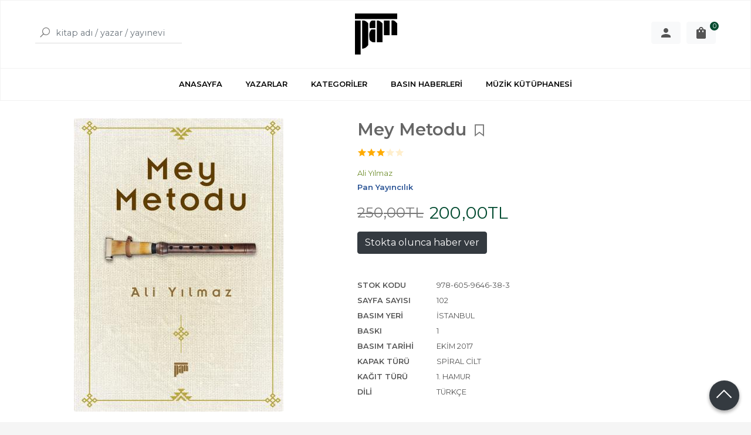

--- FILE ---
content_type: text/html; charset=utf-8;
request_url: https://www.pankitap.com/mey-metodu
body_size: 11506
content:
<!DOCTYPE html>
<html lang="tr-TR">
<head>
<meta http-equiv="Content-Type" content="text/html; charset=utf-8" />
<title>Mey Metodu Ali Yılmaz</title>
<meta name="description" content="Mey Metodu Halk müziği nefesli çalgıları arasında ses rengiyle özel bir yeri olan mey&#039;e ilk kez 1952 yılında Ankara Radyosu programlarında yer verilmiştir. Uzun" />
<meta name="keywords" content="Mey Metodu, Ali Yılmaz, Pan Yayıncılık,Metotlar, ,kitap" />
<meta name="robots" content="index, follow" />
 
  <meta property="og:title" content="Mey Metodu Ali Yılmaz" />
  <meta property="og:description" content="Mey Metodu Halk müziği nefesli çalgıları arasında ses rengiyle özel bir yeri olan mey&#039;e ilk kez 1952 yılında Ankara Radyosu programlarında yer verilmiştir. Uzun" />
  <meta property="og:type" content="product" />
  <meta property="og:url" content="https://www.pankitap.com/mey-metodu" />
  <meta property="og:site_name" content="https://www.pankitap.com/" />
    <meta name="twitter:card" content="product">
  <meta name="twitter:domain" content="https://www.pankitap.com/">
  <meta name="twitter:url" content="https://www.pankitap.com/mey-metodu">
  <meta name="twitter:title" content="Mey Metodu Ali Yılmaz">
  <meta name="twitter:description" content="Mey Metodu Halk müziği nefesli çalgıları arasında ses rengiyle özel bir yeri olan mey&#039;e ilk kez 1952 yılında Ankara Radyosu programlarında yer verilmiştir. Uzun">
  <meta name="twitter:image" content="https://www.pankitap.comhttps://cdn1.dokuzsoft.com/u/pankitap/img/b/m/e/mey-metodufd40e1ed4d272ea01d8180ccf874bc5d.jpg">

<meta name="viewport" content="width=device-width, initial-scale=1, maximum-scale=2"/>
<meta name="apple-mobile-web-app-capable" content="yes"/>

<meta property="og:image" content="https://www.pankitap.comhttps://cdn1.dokuzsoft.com/u/pankitap/img/b/m/e/mey-metodufd40e1ed4d272ea01d8180ccf874bc5d.jpg" />

<link rel="canonical" href="https://www.pankitap.com/mey-metodu" />
<meta property="og:url" content="https://www.pankitap.com/mey-metodu" />


<link rel="dns-prefetch" href="//cdn1.dokuzsoft.com" />
<link rel="dns-prefetch" href="//stats.g.doubleclick.net" />
<link rel="dns-prefetch" href="//www.google-analytics.com" />
<link rel="dns-prefetch" href="//www.googleadservices.com" />

<link rel="shortcut icon" href="/u/pankitap/favicon.ico?v=735" type="image/x-icon" />

 <link type="text/css" href="https://stackpath.bootstrapcdn.com/bootstrap/4.5.0/css/bootstrap.min.css" rel="stylesheet" />
<link type="text/css" href="https://maxst.icons8.com/vue-static/landings/line-awesome/line-awesome/1.3.0/css/line-awesome.min.css" rel="stylesheet" />
<link type="text/css" href="https://cdn.jsdelivr.net/npm/slick-carousel@1.8.1/slick/slick.css" rel="stylesheet" />
<link type="text/css" href="/js/fancybox/jquery.fancybox.css?v=735" rel="stylesheet" />
<link type="text/css" href="/templates/default-neo/css/main.css?v=735" rel="stylesheet" />
<link type="text/css" href="/templates/default-neo/css/color.default.css?v=735" rel="stylesheet" />
<link type="text/css" href="/templates/neo-gold/css/main.css?v=735" rel="stylesheet" />

<link type="text/css" href="/u/pankitap/pankitap.css?v=166" rel="stylesheet" />
<meta name="yandex-verification" content="432d75b9f4d6469d" />
<style>
.Footer-wrapper { grid-template-columns: 1fr 2fr 1fr; }
.Footer-menu>ul { grid-template-columns: repeat(2,1fr); }
.Footer-banner { margin-top: 0; align-items: flex-start; }
.Footer-banner img { max-height: 60px; }
.Footer-right-info { text-align: right; display: none; }
.Footer .Footer-right-info { display: block; }
.Footer-right-info img { max-width: 150px; }
@media screen and (max-width: 768px) {
.Footer-wrapper { grid-template-columns: 1fr; }
.Footer-menu ul { grid-template-columns: 1fr 1fr; }
}
.nws_content a { color: #094b1d; font-weight: 500; }
.news_view .nws_content .nws_text { word-break: break-word; }
.cw.page_message{
object-fit: contain;
margin-auto;}
.Product-image>a img.prd_img{
margin:auto;
object-fit: contain;}
@media screen and (min-width: 768px)
.Header-menu ul li:hover a {
    color: #004a2f;
}
.Header-menu ul li:hover a {
    color: #004a2f;
}
.Carousel .slick-dots li.slick-active {
    background-color: #004a2f;
    border: 1px solid #004a2f;
}
@media screen and (min-width: 768px)
.Box-footer a {
    font-weight: 600;
    color: #004a2f;
}
.Box-footer a {
    font-weight: 600;
    color: #004a2f;
} 
.Box-footer a:hover {
    color: #007349;
}
.Product-content .price_box .price_sale{
color: #004a2f;}
.Product .discount{
background-color: #004a2f;}
.btn-orange {
    background-color: #004a2f;
    border-color: #004a2f;
}
.btn-orange:focus, .btn-orange:hover {
    background-color: #007349;
    border-color: #007349;
}
.Cart-icon .dy_cart_prd_count{
background-color:#004a2f}
.prd_view .pricebox_content .sale_price_row{
color: #004a2f;}
.breadcrumb-item.active a{
color: #004a2f;}
.tabs_view .nav a.active { 
border-bottom: 2px solid #004a2f;
}
.pagination .page-item.active .page-link{
background: #004a2f;
border-color: #004a2f;
}
.pagination .page-item .page-link{
color: #004a2f;}

.left_column .wrt_box .Box-content{
flex-direction: column;
}


.wysiwyg a{
   color: #008000
}

</style>
<style>
body, html {
  --color-primary: 3, 76, 50;
  --color-lighten10: 26, 93, 68;
  --color-lighten15: 39, 102, 79;
  --color-lighten20: 51, 111, 89;
  --color-darken3: 0, 72, 46;
  --color-darken6: 0, 70, 45;
    --color-secondary: 0, 74, 47;
  }
</style>

</head>

<body>
  <div class="page page_prdview   ">
    <div class="container-page container-fluid container_logged_out">
      <div class="Content-wrapper">

        <div class="banner_top"></div>

                <div class="Header-top">
	<div class="container">

	<div class="Header-top-menu">
			<ul>
			<li ><a href="/" ><span>Ana Sayfa</span></a>
				</li>			
			<li ><a href="/kargo-ve-teslimat" ><span>Kargo ve Teslimat</span></a>
				</li>			
			<li ><a href="/gizlilik-ve-guvenlik" ><span>Gizlilik ve Güvenlik</span></a>
				</li>			
			<li ><a href="/siparis-kosullari" ><span>Sipariş Koşulları</span></a>
				</li>			
			<li ><a href="/iletisim.html" ><span>İletişim</span></a>
				</li>			
			<li ><a href="/satis-sozlesmesi" ><span>Satış Sözleşmesi</span></a>
				</li>			
			
	</ul>

	</div>
	
	<div class="user_menu">
		<ul>
			      
    
            						
          <li>
            <a href="https://www.pankitap.com/register" rel="nofollow">
              <span>Üye ol</span>
            </a>
          </li>            
                      

      
      
			<li>
				<a href="https://www.pankitap.com/login" rel="nofollow">
					<span>Üye Girişi</span>
				</a>
			</li>
			
					</ul>
	</div>
	</div>
</div><header class="Header Header--sticky">
  <div class="container Header-container">
    <div class="Header-search">
      <div class="Search" data-error-text="Arama için en az 3 karakter girmelisiniz.">
	<div class="Search-overlay"></div>
	<div class="Search-container">
		<i id="HeaderSearchClose" class="la la-close"></i>	
		<form action="https://www.pankitap.com/index.php?" onsubmit="return checkSearchForm(this);">
			<input type="hidden" name="p" value="Products" />
			<input type="hidden" id="q_field_active" name="q_field_active" value="0" />

			<div class="Search-content">
				<div class="form-group form-group-search">
					<button class="btn">
				        <i class="la la-search"></i>
				    </button>
				  	<input data-container="form-group-search" type="text" name="q" id="qsearch" class="form-control" value="" placeholder="kitap adı / yazar / yayınevi " autocomplete="off">
					<div class="Search-autocomplete">
						<div class="Search-autocomplete-wrapper">
							<div class="Search-autocomplete-content"></div>
							<div class="Search-autocomplete-none">Sonuç bulunamadı</div>
						</div>
					</div>
				</div>
			</div>
			<!--<a class="Search-detail" href="https://www.pankitap.com/index.php?p=Products&amp;search_form=1" rel="nofollow">Detaylı Arama</a>-->

			<input type="hidden" id="q_field" name="q_field" value="" />
		</form>
	</div>
</div>    </div>
    <div class="Header-logo">
      <i id="HeaderMenuOpen" class="la la-bars"></i>
      <a href="https://www.pankitap.com/">
        <img src="/u/pankitap/pan-logo-siyah-1562313603.png" alt="www.pankitap.com">
      </a>
      <i id="HeaderSearchOpen" class="la la-search"></i>
    </div>

    <div class="Header-right">
      <div class="Header-right-profile">
                            <a class="btn btn-light" href="https://www.pankitap.com/login" rel="nofollow">
            <svg fill="#555" width="24" height="24" viewBox="0 0 24 24">
              <path d="M12 14.016q2.531 0 5.273 1.102t2.742 2.883v2.016h-16.031v-2.016q0-1.781 2.742-2.883t5.273-1.102zM12 12q-1.641 0-2.813-1.172t-1.172-2.813 1.172-2.836 2.813-1.195 2.813 1.195 1.172 2.836-1.172 2.813-2.813 1.172z"></path>
            </svg>
            <span>Üye Girişi</span>
          </a>
              </div>
              <div class="Cart ">
	<div class="Cart-icon">
    <a class="btn btn-light" href="https://www.pankitap.com/cart">
      <svg fill="#555" width="24" height="24" viewBox="0 0 24 24">
		<path d="M18 6h-2.016q0-1.125-0.539-2.016t-1.43-1.43-2.016-0.539-2.016 0.539-1.43 1.43-0.539 2.016h-2.016q-0.844 0-1.43 0.586t-0.586 1.43v12q0 0.797 0.586 1.383t1.43 0.586h12q0.844 0 1.43-0.586t0.586-1.383v-12q0-0.844-0.586-1.43t-1.43-0.586zM9.984 9.984q0 0.422-0.281 0.727t-0.703 0.305-0.703-0.305-0.281-0.727v-1.969h1.969v1.969zM12 3.984q0.844 0 1.43 0.586t0.586 1.43h-4.031q0-0.844 0.586-1.43t1.43-0.586zM15.984 9.984q0 0.422-0.281 0.727t-0.703 0.305-0.703-0.305-0.281-0.727v-1.969h1.969v1.969z"></path>
	  </svg>
      <span>Sepetim</span>
      <span class="dy_cart_prd_count">0</span>
    </a>
  </div>
</div>

<div class="cart_box_container"></div>          </div>
  </div>

  <nav class="Header-menu">
    <div class="Header-menu-overlay"></div>
    <div class="container">
      <i id="HeaderMenuClose" class="la la-times"></i>
      <div class="Header-right">
        <div class="Header-right-profile">
                    <a class="btn btn-light" href="https://www.pankitap.com/login" rel="nofollow">
            <i class="la la-user"></i>
            <span>Üye Girişi</span>
          </a>
                  </div>
                  <div class="Cart ">
	<div class="Cart-icon">
    <a class="btn btn-light" href="https://www.pankitap.com/cart">
      <svg fill="#555" width="24" height="24" viewBox="0 0 24 24">
		<path d="M18 6h-2.016q0-1.125-0.539-2.016t-1.43-1.43-2.016-0.539-2.016 0.539-1.43 1.43-0.539 2.016h-2.016q-0.844 0-1.43 0.586t-0.586 1.43v12q0 0.797 0.586 1.383t1.43 0.586h12q0.844 0 1.43-0.586t0.586-1.383v-12q0-0.844-0.586-1.43t-1.43-0.586zM9.984 9.984q0 0.422-0.281 0.727t-0.703 0.305-0.703-0.305-0.281-0.727v-1.969h1.969v1.969zM12 3.984q0.844 0 1.43 0.586t0.586 1.43h-4.031q0-0.844 0.586-1.43t1.43-0.586zM15.984 9.984q0 0.422-0.281 0.727t-0.703 0.305-0.703-0.305-0.281-0.727v-1.969h1.969v1.969z"></path>
	  </svg>
      <span>Sepetim</span>
      <span class="dy_cart_prd_count">0</span>
    </a>
  </div>
</div>

<div class="cart_box_container"></div>                      </div>
      	<ul>
			<li ><a href="/" ><span>ANASAYFA</span></a>
				</li>			
			<li ><a href="/yazarlar.html" ><span>YAZARLAR</span></a>
				</li>			
			<li ><a href="/kategoriler.html" ><span>KATEGORİLER</span></a>
				</li>			
			<li ><a href="/basin-haberleri" ><span>BASIN HABERLERİ</span></a>
				</li>			
			<li ><a href="https://tabarmuzikkutuphanesi.com/" target="_blank"><span>MÜZİK KÜTÜPHANESİ</span></a>
				</li>			
			
	</ul>
 
    </div>
  </nav>
</header>        
        <main class="Content">
        	<div class="container">
            
            <nav aria-label="breadcrumb">
	<ul class="breadcrumb" itemscope itemtype="https://schema.org/BreadcrumbList">
														<li class="breadcrumb-item" aria-current="page" itemprop="itemListElement" itemscope itemtype="https://schema.org/ListItem">
					<a itemprop="item" href="/">
						<span itemprop="name">Anasayfa</span>
					</a>
					<meta itemprop="position" content="1" />
				</li>
															<li class="breadcrumb-item active" aria-current="page" itemprop="itemListElement" itemscope itemtype="https://schema.org/ListItem">
					<a itemprop="item" href="https://www.pankitap.com/metotlar">
						<span itemprop="name">Metotlar</span>
					</a>
					<meta itemprop="position" content="2" />
				</li>
						</ul>
</nav>          </div>

          
        	<div id="layout_style" class="container layout_010">
                        <div class="main_content">
                              <div class="view prd_view" data-prd-id="10157" data-prd-name="Mey Metodu" data-prd-barcode="978-605-9646-38-3" data-prd-price="250.00" data-prd-final-price="200.00">
		<div class="prd_view_item">
					<div class="prd_view_img_box">
				
									<a href="https://cdn1.dokuzsoft.com/u/pankitap/img/c/m/e/mey-metodufd40e1ed4d272ea01d8180ccf874bc5d.jpg" class="fancybox" id="main_img_link"><img id="main_img" class="tooltipx prd_img prd_view_img" width="300" height="300" src="https://cdn1.dokuzsoft.com/u/pankitap/img/b/m/e/mey-metodufd40e1ed4d272ea01d8180ccf874bc5d.jpg" data-zoom-image="https://cdn1.dokuzsoft.com/u/pankitap/img/c/m/e/mey-metodufd40e1ed4d272ea01d8180ccf874bc5d.jpg" alt="Mey Metodu Ali Yılmaz" title="Mey Metodu Ali Yılmaz" /></a>	
							</div>
		
						
	</div>
		
		<div class="prd_view_item">
		<h1 class="contentHeader prdHeader">
						Mey Metodu
						<a id="ButtonFav" class="button_fav" title="Favorilerim ne işe yarar?|Favorilerinize eklediğiniz kitapların fiyatı değiştiğinde email ile bilgilendirilirsiniz. Favorilerimi kullanabilmek için üye girişi yapmanız gerekir." rel="nofollow" href="#" onclick="$(this).addClass('active');$('.fav_result_container').load('https://www.pankitap.com/index.php?p=Favorites&amp;add=10157&amp;fav_type=prd&amp;popup=1&amp;no_common=1','Favorilerime Ekle');return false;">
				<i class="la la-bookmark"></i>
			</a>
		</h1>

		<div class="fav_result_container"></div>

		<div class="vote_section">
	<div class="vote_imgs">
				<a class="vote_items dy_selected" rel="nofollow" 
			  onclick="$('.vote_result').html('Bu işlem için üye girişi yapmanız gerekiyor - <a href=https://www.pankitap.com/index.php?p=Login&amp;return_url=fgezKT8bQjyamAa8SPxVwKMwnegaTuwR9XvA609lXQNWoVWuvuISGqpS7oVge1c%2BYLd0w0hlPf6Q2Ca0lhbXdebpY8KttcCRaf8x1AePmtbtTVMjEqs2RqOqUrg%2BbaeR>Üye Girişi</a>')"
				>
			<span class="la la-star"></span>
		</a>
				<a class="vote_items dy_selected" rel="nofollow" 
			  onclick="$('.vote_result').html('Bu işlem için üye girişi yapmanız gerekiyor - <a href=https://www.pankitap.com/index.php?p=Login&amp;return_url=iusKJDIaTUJ7Gpjq7Mo1ZZM0uPFomdmg4oxnLsxj76yhGKQkjTg7ZFOQHbN53ba1sy3w3tPt0mr38bebEkz%2BxYR%2FaHlYM%2FVyeVB8oxGDutScmdE9P7ftR1OXbAS3SfVk>Üye Girişi</a>')"
				>
			<span class="la la-star"></span>
		</a>
				<a class="vote_items dy_selected" rel="nofollow" 
			  onclick="$('.vote_result').html('Bu işlem için üye girişi yapmanız gerekiyor - <a href=https://www.pankitap.com/index.php?p=Login&amp;return_url=0TddLbjJUrTldlXjCDsfzya9wSsNmLVRg9UqXz7YZq%2FQkF0Vmq3x71iYIyM6feiExZWXQBgP19xJRTOLm9vNJeOGHQS6jwceeng%2FBgu%2BBFibvsil1wuz5DcfOu%2FrURBC>Üye Girişi</a>')"
				>
			<span class="la la-star"></span>
		</a>
				<a class="vote_items " rel="nofollow" 
			  onclick="$('.vote_result').html('Bu işlem için üye girişi yapmanız gerekiyor - <a href=https://www.pankitap.com/index.php?p=Login&amp;return_url=hYsqhQGQy1Hkm79RbdONTksG4NbsrKhn2y46kb59W%2FHyi3dF07bi%2BM4MuCzsBJR1hR5yVzQz4SedLqglBVxdFvIN4YkTGeRoDWlv6QXqFmpoHNP4CeblYH0ZM8NnH%2Fy6>Üye Girişi</a>')"
				>
			<span class="la la-star"></span>
		</a>
				<a class="vote_items " rel="nofollow" 
			  onclick="$('.vote_result').html('Bu işlem için üye girişi yapmanız gerekiyor - <a href=https://www.pankitap.com/index.php?p=Login&amp;return_url=sfhwpnF94PLp0GgIX9g96fcDb%2B3WRHleJJ%2FYogX2wjiLdVeVPJNsomQbp%2B1zMUfr6IXi4NIbT75wTMSU2at%2FS8hHMoCxevQx5vcAz%2F4FWeRt98LvujO2eBLumKHL1TDD>Üye Girişi</a>')"
				>
			<span class="la la-star"></span>
		</a>
				
		<!--<span class="vote_stats">3.20/5</span>-->
	</div>
	<div class="vote_result vote_result_10157" onclick="$(this).toggle()"></div>	
</div>
		<div class="prd_brand_box">
			        <div class="writers">
                  <a class="writer" href="https://www.pankitap.com/ali-yilmaz"><span>Ali Yılmaz</span></a>					
              	</div>
						
						<a class="publisher" href="https://www.pankitap.com/pan-yayincilik"><span>Pan Yayıncılık</span></a>
			      
      
      		</div>

	    	
	      <div class="pricebox"> 
	        	          <div class="discount" title="İndirimli Kitap|Bu kitabı satın aldığınızda %20 karlı çıkacaksınız.">
	            <span class="discount_number">%20</span>
	            <span class="discount_text">indirimli</span>
	          </div>
	        	      
	        <div class="pricebox_content">
	          	            	            <div class="prd_view_price_row list_price_row">
	              <span class="prd_view_price_value price_cancelled">
	                <span id="prd_price_display">250<sup>,00</sup>TL</span>
	              </span>
	            </div>
	            	            <div class="prd_view_price_row sale_price_row">
	              <span class="prd_view_price_value final_price">
	                <span id="prd_final_price_display">200<sup>,00</sup>TL</span>
	              </span>
	            </div>
	          	        </div>

	        	      </div>
	      
	      
	      
	      	            
	      	
	      
	      	    
		
		    
		<!--		
		<div class="banner_prd_view"></div>-->
		
		    											<div class="prd_button">
						<a class="btn btn-dark button_no_sell" href="https://www.pankitap.com/index.php?p=Favorites&amp;add=10157&amp;fav_type=pst" onclick="AjaxDialogWindow('https://www.pankitap.com/index.php?p=Favorites&amp;add=10157&amp;fav_type=psl&amp;popup=1','Satışa çıktığında haber ver');return false;">
							<span>Stokta olunca haber ver</span>
						</a>
					</div>
					      						
		
				<div class="prd_fields">
						
												<div class="prd_fields_item">
						<div class="prd_fields_label">Stok Kodu</div>
						<div class="prd_fields_text">978-605-9646-38-3</div>
					</div>
																					<div class="prd_fields_item">
						<div class="prd_fields_label">Sayfa Sayısı</div>
						<div class="prd_fields_text">102</div>
					</div>
													<div class="prd_fields_item">
						<div class="prd_fields_label">Basım Yeri</div>
						<div class="prd_fields_text">İstanbul</div>
					</div>
													<div class="prd_fields_item">
						<div class="prd_fields_label">Baskı</div>
						<div class="prd_fields_text">1</div>
					</div>
													<div class="prd_fields_item">
						<div class="prd_fields_label">Basım Tarihi</div>
						<div class="prd_fields_text">Ekim 2017</div>
					</div>
						
								
								
									<div class="prd_fields_item">
						<div class="prd_fields_label">Kapak Türü</div>
						<div class="prd_fields_text">Spiral Cilt</div>
					</div>
								
									<div class="prd_fields_item">
						<div class="prd_fields_label">Kağıt Türü</div>
						<div class="prd_fields_text">1. Hamur</div>
					</div>
								
									<div class="prd_fields_item">
						<div class="prd_fields_label">Dili</div>
						<div class="prd_fields_text">Türkçe</div>
					</div>
													
		</div>
			</div>
	</div>

<div itemscope itemtype="https://schema.org/Product" class="rich-snippets">
	<div itemprop="sku">978-605-9646-38-3</div>
	<div itemprop="productID">10157</div>
	<img itemprop="image" width="300" height="300" src="https://cdn1.dokuzsoft.com/u/pankitap/img/b/m/e/mey-metodufd40e1ed4d272ea01d8180ccf874bc5d.jpg"  alt="Mey Metodu"  />
  <div itemprop="url">https://www.pankitap.com/mey-metodu</div>
	<div itemprop="name">Mey Metodu  </div>
		    <div itemprop="brand" itemtype="https://schema.org/Brand" itemscope>
    <meta itemprop="name" content="Pan Yayıncılık" />
  </div>
	  
	<div itemprop="offers" itemscope itemtype="https://schema.org/Offer">		
		<span itemprop="price">200.00</span>		
		<span itemprop="priceCurrency" content="TRY"></span>
					
		<span itemprop="availability" content="https://schema.org/OutOfStock"></span>
		        <meta itemprop="priceValidUntil" content="2026-01-25" />

			
	</div>
	
	<div itemprop="itemCondition" content="https://schema.org/NewCondition"></div>
	<div itemprop="description"><p>Halk müziği nefesli çalgıları arasında ses rengiyle özel bir yeri olan mey'e ilk kez 1952 yılında Ankara Radyosu programlarında yer verilmiştir. Uzun yıllar usta-çırak ilişkileri ile öğretilen çalgıyı öğrenmek isteyen konservatuvar, müzik eğitim bölümü veya özel kurumlarda eğitim görenler için hazırlanan bu metot, 1979 yılından bu yana, <em>İTÜ Türk Musikisi Devlet Konservatvuarı</em>'nda eğitim veren <strong>Ali Yılmaz</strong> tarafından kaleme alınmıştır.</p></div>
		
             

		<div itemprop="aggregateRating" itemscope itemtype="https://schema.org/AggregateRating">	    
	  <span itemprop="bestRating" content="5"></span>  	
	  <span itemprop="ratingValue" content="3.20"></span> 
		<span itemprop="reviewCount" content="5"></span>  
    <span itemprop="ratingCount" content="5"></span>
	</div>
			
	
</div>
                                  	<div class="mod_container " id="mod_container_94" >
    <div class="container">
      			<div class="Box tabs_view">
			<nav class="Box-header" title="Ürün Sekmeler">
			  <div class="nav nav-tabs" role="tablist">
			  									    <a class="nav-link" id="nav-tab-95_" data-toggle="tab" href="#tab_95_3" role="tab" aria-controls="nav-95_" aria-selected="true">
			    	Açıklama
			  	</a>

																		    <a class="nav-link" id="nav-tab-96_" data-toggle="tab" href="#tab_96_3" role="tab" aria-controls="nav-96_" aria-selected="true">
			    	Taksit Seçenekleri
			  	</a>

																		    <a class="nav-link" id="nav-tab-97_" data-toggle="tab" href="#tab_97_3" role="tab" aria-controls="nav-97_" aria-selected="true">
			    	Yorumlar
			  	</a>

													  </div>
			</nav>

			<div class="Box-content tab-content" id="tabsModuleContent">
													<div class="tab-pane fade " id="tab_95_3" role="tabpanel" aria-labelledby="nav-tab-95_"><div class="Box box_prd box_prd_3 box_prd_detail">
	
	<div class="Box-content">
				<div class="wysiwyg prd_description">		
			<p>Halk müziği nefesli çalgıları arasında ses rengiyle özel bir yeri olan mey'e ilk kez 1952 yılında Ankara Radyosu programlarında yer verilmiştir. Uzun yıllar usta-çırak ilişkileri ile öğretilen çalgıyı öğrenmek isteyen konservatuvar, müzik eğitim bölümü veya özel kurumlarda eğitim görenler için hazırlanan bu metot, 1979 yılından bu yana, <em>İTÜ Türk Musikisi Devlet Konservatvuarı</em>'nda eğitim veren <strong>Ali Yılmaz</strong> tarafından kaleme alınmıştır.</p>		
		</div>
										
				<div class="prd_tags">
			<a href="https://www.pankitap.com/tag/mey-metodu.html">Mey Metodu</a><a href="https://www.pankitap.com/tag/9786059646383.html">9786059646383</a><a href="https://www.pankitap.com/tag/pan-yayincilik.html">Pan Yayıncılık</a>		</div>
			</div>
	<div class="Box-footer"></div>
</div>	</div>
																	<div class="tab-pane fade " id="tab_96_3" role="tabpanel" aria-labelledby="nav-tab-96_"><div class="Box box_installments">
		
	<div class="Box-content">
		<div class="inst-wrapper">
												<div class="inst">
				<div class="inst-header">
					<span>Bonus Kartlar</span>
				</div>
				
				<table class="table inst-table">
					<thead class="inst-header2">
						<th class="inst_num">
							Taksit Sayısı
						</th>
						<th class="inst_cell">
							Taksit tutarı
						</th>
						<th class="inst_cell">
							Genel Toplam
						</th>
					</thead>
					
					<tbody>
																								<tr class="dy_selected">
							<td class="inst_num">
								Tek Çekim							</td>
							<td class="inst_cell">
								200,00&nbsp;&nbsp;&nbsp;
							</td>
							<td class="inst_cell">
								200,00&nbsp;&nbsp;&nbsp;
							</td>
						</tr>
																								<tr class="">
							<td class="inst_num">
								2							</td>
							<td class="inst_cell">
								104,00&nbsp;&nbsp;&nbsp;
							</td>
							<td class="inst_cell">
								208,00&nbsp;&nbsp;&nbsp;
							</td>
						</tr>
																								<tr class="">
							<td class="inst_num">
								3							</td>
							<td class="inst_cell">
								70,67&nbsp;&nbsp;&nbsp;
							</td>
							<td class="inst_cell">
								212,00&nbsp;&nbsp;&nbsp;
							</td>
						</tr>
																								<tr class="">
							<td class="inst_num">
								6							</td>
							<td class="inst_cell">
								36,00&nbsp;&nbsp;&nbsp;
							</td>
							<td class="inst_cell">
								216,00&nbsp;&nbsp;&nbsp;
							</td>
						</tr>
																								<tr class="">
							<td class="inst_num">
								9							</td>
							<td class="inst_cell">
								24,44&nbsp;&nbsp;&nbsp;
							</td>
							<td class="inst_cell">
								220,00&nbsp;&nbsp;&nbsp;
							</td>
						</tr>
											</tbody>
				</table>
			</div>
												<div class="inst">
				<div class="inst-header">
					<span>Maximum Kartlar</span>
				</div>
				
				<table class="table inst-table">
					<thead class="inst-header2">
						<th class="inst_num">
							Taksit Sayısı
						</th>
						<th class="inst_cell">
							Taksit tutarı
						</th>
						<th class="inst_cell">
							Genel Toplam
						</th>
					</thead>
					
					<tbody>
																								<tr class="dy_selected">
							<td class="inst_num">
								Tek Çekim							</td>
							<td class="inst_cell">
								200,00&nbsp;&nbsp;&nbsp;
							</td>
							<td class="inst_cell">
								200,00&nbsp;&nbsp;&nbsp;
							</td>
						</tr>
																								<tr class="">
							<td class="inst_num">
								2							</td>
							<td class="inst_cell">
								104,00&nbsp;&nbsp;&nbsp;
							</td>
							<td class="inst_cell">
								208,00&nbsp;&nbsp;&nbsp;
							</td>
						</tr>
																								<tr class="">
							<td class="inst_num">
								3							</td>
							<td class="inst_cell">
								70,67&nbsp;&nbsp;&nbsp;
							</td>
							<td class="inst_cell">
								212,00&nbsp;&nbsp;&nbsp;
							</td>
						</tr>
																								<tr class="">
							<td class="inst_num">
								6							</td>
							<td class="inst_cell">
								36,00&nbsp;&nbsp;&nbsp;
							</td>
							<td class="inst_cell">
								216,00&nbsp;&nbsp;&nbsp;
							</td>
						</tr>
																								<tr class="">
							<td class="inst_num">
								9							</td>
							<td class="inst_cell">
								24,44&nbsp;&nbsp;&nbsp;
							</td>
							<td class="inst_cell">
								220,00&nbsp;&nbsp;&nbsp;
							</td>
						</tr>
											</tbody>
				</table>
			</div>
								</div>
	</div>
</div>
</div>
																	<div class="tab-pane fade " id="tab_97_3" role="tabpanel" aria-labelledby="nav-tab-97_"><div class="Box box_comments">
	<div class="Box-content">
    
    		<a class="btn btn-orange btn-sm button_add_comment" href="javascript:void(0);" onclick="$('.comment_form_container').loadPage('https://www.pankitap.com/index.php?p=Comments&amp;popup=1&amp;edit=-1&amp;prd_id=10157&amp;no_common=1');">
			<span>Yorum yaz</span>
		</a>
        
		<div class="comment_form_container my-3"></div>

				<div class="mt-3">Bu kitabı henüz kimse eleştirmemiş. </div>
				
			

	</div>
	<div class="Box-footer"></div>
</div></div>
											</div>
		</div>
	
    </div>
  </div>
	<div class="mod_container " id="mod_container_138" >
    <div class="container">
      
    </div>
  </div>
	<div class="mod_container " id="mod_container_98" >
    <div class="container">
      
    </div>
  </div>
	<div class="mod_container " id="mod_container_99" >
    <div class="container">
      <div class="Box box_prd box_prd_slide">
    	<div class="Box-header">
      <a href="https://www.pankitap.com/index.php?p=Products&amp;ctg_id=0&amp;pub_id=1000&amp;wrt_id=0&amp;mod_discount=0&amp;mod_cargo_free=0&amp;mod_id=99&amp;mod_prd_set=&amp;sort_type=prd_id-desc&amp;prd_sell=&amp;prd_stock=">Yayınevinin Diğer Kitapları</a>
    </div>
  	<div class="Box-content">
    <div class="Carousel-wrapper">
      <div class="Carousel Carousel-slider" data-slick='{"dots": false, "slidesToShow": 5}'>
        <li>
<div class="Product Product_a Product_362792" data-prd-id="362792">
	
	<div class="Product-image-wrapper">
		<div class="Product-image image_a">
			<div class="prd_img_items">
				<div class="new_icon"><span>Yeni</span></div>							</div>

						
						<a title="Âşık Ali İzzet Özkan" class="tooltip-ajax" href="https://www.pankitap.com/asik-ali-izzet-ozkan-1">
				<img class="prd_img prd_img_99_0_362792 lazy" width="100" height="100" src="/i/1x1.png" data-src="/u/pankitap/img/a/9/7/975-7652-16-4-1768475392.jpg" alt="Âşık Ali İzzet Özkan" title="Âşık Ali İzzet Özkan">
			</a>
					</div>
	</div>
	<div class="Product-content">
		<div class="name"><a href="https://www.pankitap.com/asik-ali-izzet-ozkan-1">Âşık Ali İzzet Özkan</a></div>
		<div class="writer"><a href="https://www.pankitap.com/ilhan-basgoz">İlhan Başgöz</a></div>		
				<div class="publisher"><a href="https://www.pankitap.com/pan-yayincilik">Pan Yayıncılık</a></div>
				
	    			<div class="price_box">
								<div class="price_box_wrapper">
					<span class="price price_list convert_cur" data-price="250.00" data-cur-code="TL"></span>
					<span class="price price_sale convert_cur" data-price="250.00" data-cur-code="TL">250<sup>,00</sup>TL</span>
				</div>
			</div>
	    
	    	      					<div class="actions">
																									<a data-prd-id="362792" class="btn btn-orange button_add_to_cart">
								<span class="button-text">Sepete Ekle</span>
							</a>
															</div>
	      				</div>
</div>
</li>
<li>
<div class="Product Product_a Product_362791" data-prd-id="362791">
	
	<div class="Product-image-wrapper">
		<div class="Product-image image_a">
			<div class="prd_img_items">
				<div class="new_icon"><span>Yeni</span></div>				<div class="discount" data-discount="20">-%<span>20</span></div>			</div>

						
						<a title="Müzikte Biçim Analizinin Temel İlkeleri" class="tooltip-ajax" href="https://www.pankitap.com/muzikte-bicim-analizinin-temel-ilkeleri">
				<img class="prd_img prd_img_99_1_362791 lazy" width="100" height="100" src="/i/1x1.png" data-src="/u/pankitap/img/a/m/u/muzikte-bicim-analizi-kapak-1766396045.jpg" alt="Müzikte Biçim Analizinin Temel İlkeleri" title="Müzikte Biçim Analizinin Temel İlkeleri">
			</a>
					</div>
	</div>
	<div class="Product-content">
		<div class="name"><a href="https://www.pankitap.com/muzikte-bicim-analizinin-temel-ilkeleri">Müzikte Biçim Analizinin Temel İlkeleri</a></div>
		<div class="writer"><a href="https://www.pankitap.com/erdem-cologlu">Erdem Çöloğlu</a></div>		
				<div class="publisher"><a href="https://www.pankitap.com/pan-yayincilik">Pan Yayıncılık</a></div>
				
	    			<div class="price_box">
								<div class="discount">
					<span>%20</span>
					<div class="discount_text">İNDİRİM</div>
				</div>
								<div class="price_box_wrapper">
					<span class="price price_list convert_cur" data-price="500.00" data-cur-code="TL">500<sup>,00</sup>TL</span>
					<span class="price price_sale convert_cur" data-price="400.00" data-cur-code="TL">400<sup>,00</sup>TL</span>
				</div>
			</div>
	    
	    	      					<div class="actions">
																									<a data-prd-id="362791" class="btn btn-orange button_add_to_cart">
								<span class="button-text">Sepete Ekle</span>
							</a>
															</div>
	      				</div>
</div>
</li>
<li>
<div class="Product Product_a Product_362781" data-prd-id="362781">
	
	<div class="Product-image-wrapper">
		<div class="Product-image image_a">
			<div class="prd_img_items">
								<div class="discount" data-discount="20">-%<span>20</span></div>			</div>

						
						<a title="Türk Makam Müzikçisinin Seyir Defteri-II" class="tooltip-ajax" href="https://www.pankitap.com/turk-makam-muzikcisinin-seyir-defteri-ii">
				<img class="prd_img prd_img_99_2_362781 lazy" width="100" height="100" src="/i/1x1.png" data-src="/u/pankitap/img/a/t/u/turk-makam-muzikcisinin-seyir-defteri-150-1763542205.jpg" alt="Türk Makam Müzikçisinin Seyir Defteri-II" title="Türk Makam Müzikçisinin Seyir Defteri-II">
			</a>
					</div>
	</div>
	<div class="Product-content">
		<div class="name"><a href="https://www.pankitap.com/turk-makam-muzikcisinin-seyir-defteri-ii">Türk Makam Müzikçisinin Seyir Defteri-II</a></div>
		<div class="writer"><a href="https://www.pankitap.com/serife-guvencoglu">Şerife Güvençoğlu</a></div>		
				<div class="publisher"><a href="https://www.pankitap.com/pan-yayincilik">Pan Yayıncılık</a></div>
				
	    			<div class="price_box">
								<div class="discount">
					<span>%20</span>
					<div class="discount_text">İNDİRİM</div>
				</div>
								<div class="price_box_wrapper">
					<span class="price price_list convert_cur" data-price="400.00" data-cur-code="TL">400<sup>,00</sup>TL</span>
					<span class="price price_sale convert_cur" data-price="320.00" data-cur-code="TL">320<sup>,00</sup>TL</span>
				</div>
			</div>
	    
	    	      					<div class="actions">
																									<a data-prd-id="362781" class="btn btn-orange button_add_to_cart">
								<span class="button-text">Sepete Ekle</span>
							</a>
															</div>
	      				</div>
</div>
</li>
<li>
<div class="Product Product_a Product_362779" data-prd-id="362779">
	
	<div class="Product-image-wrapper">
		<div class="Product-image image_a">
			<div class="prd_img_items">
								<div class="discount" data-discount="10">-%<span>10</span></div>			</div>

						
						<a title="HEVES Şiir Eleştiri Dergisi" class="tooltip-ajax" href="https://www.pankitap.com/heves-siir-elestiri-dergisi">
				<img class="prd_img prd_img_99_3_362779 lazy" width="100" height="100" src="/i/1x1.png" data-src="/u/pankitap/img/a/h/e/heves-toplu-01-1760965661.png" alt="HEVES Şiir Eleştiri Dergisi" title="HEVES Şiir Eleştiri Dergisi">
			</a>
					</div>
	</div>
	<div class="Product-content">
		<div class="name"><a href="https://www.pankitap.com/heves-siir-elestiri-dergisi">HEVES Şiir Eleştiri Dergisi</a></div>
				
				<div class="publisher"><a href="https://www.pankitap.com/pan-yayincilik">Pan Yayıncılık</a></div>
				
	    			<div class="price_box">
								<div class="discount">
					<span>%10</span>
					<div class="discount_text">İNDİRİM</div>
				</div>
								<div class="price_box_wrapper">
					<span class="price price_list convert_cur" data-price="1500.00" data-cur-code="TL">1.500<sup>,00</sup>TL</span>
					<span class="price price_sale convert_cur" data-price="1350.00" data-cur-code="TL">1.350<sup>,00</sup>TL</span>
				</div>
			</div>
	    
	    	      					<div class="actions">
																									<a data-prd-id="362779" class="btn btn-orange button_add_to_cart">
								<span class="button-text">Sepete Ekle</span>
							</a>
															</div>
	      				</div>
</div>
</li>
<li>
<div class="Product Product_a Product_362778" data-prd-id="362778">
	
	<div class="Product-image-wrapper">
		<div class="Product-image image_a">
			<div class="prd_img_items">
								<div class="discount" data-discount="20">-%<span>20</span></div>			</div>

						
						<a title="Uçan Pembe Filler" class="tooltip-ajax" href="https://www.pankitap.com/ucan-pembe-filler">
				<img class="prd_img prd_img_99_4_362778 lazy" width="100" height="100" src="/i/1x1.png" data-src="/u/pankitap/img/a/u/c/ucanpembefiller-onkakpak-1760533013.jpg" alt="Uçan Pembe Filler" title="Uçan Pembe Filler">
			</a>
					</div>
	</div>
	<div class="Product-content">
		<div class="name"><a href="https://www.pankitap.com/ucan-pembe-filler">Uçan Pembe Filler</a></div>
		<div class="writer"><a href="https://www.pankitap.com/resit-canbeyli">Reşit Canbeyli</a></div>		
				<div class="publisher"><a href="https://www.pankitap.com/pan-yayincilik">Pan Yayıncılık</a></div>
				
	    			<div class="price_box">
								<div class="discount">
					<span>%20</span>
					<div class="discount_text">İNDİRİM</div>
				</div>
								<div class="price_box_wrapper">
					<span class="price price_list convert_cur" data-price="350.00" data-cur-code="TL">350<sup>,00</sup>TL</span>
					<span class="price price_sale convert_cur" data-price="280.00" data-cur-code="TL">280<sup>,00</sup>TL</span>
				</div>
			</div>
	    
	    	      					<div class="actions">
																									<a data-prd-id="362778" class="btn btn-orange button_add_to_cart">
								<span class="button-text">Sepete Ekle</span>
							</a>
															</div>
	      				</div>
</div>
</li>
<li>
<div class="Product Product_a Product_362777" data-prd-id="362777">
	
	<div class="Product-image-wrapper">
		<div class="Product-image image_a">
			<div class="prd_img_items">
								<div class="discount" data-discount="20">-%<span>20</span></div>			</div>

						
						<a title="Bağlamada Tezenesiz Çalış Teknikleri Metodu" class="tooltip-ajax" href="https://www.pankitap.com/baglamada-tezenesiz-calis-teknikleri-metodu">
				<img class="prd_img prd_img_99_5_362777 lazy" width="100" height="100" src="/i/1x1.png" data-src="/u/pankitap/img/a/a/l/alikazimakdag-kapak-150-1758621466.jpg" alt="Bağlamada Tezenesiz Çalış Teknikleri Metodu" title="Bağlamada Tezenesiz Çalış Teknikleri Metodu">
			</a>
					</div>
	</div>
	<div class="Product-content">
		<div class="name"><a href="https://www.pankitap.com/baglamada-tezenesiz-calis-teknikleri-metodu">Bağlamada Tezenesiz Çalış Teknikleri Metodu</a></div>
		<div class="writer"><a href="https://www.pankitap.com/ali-kazim-akdag">Ali Kazım Akdağ</a></div>		
				<div class="publisher"><a href="https://www.pankitap.com/pan-yayincilik">Pan Yayıncılık</a></div>
				
	    			<div class="price_box">
								<div class="discount">
					<span>%20</span>
					<div class="discount_text">İNDİRİM</div>
				</div>
								<div class="price_box_wrapper">
					<span class="price price_list convert_cur" data-price="1500.00" data-cur-code="TL">1.500<sup>,00</sup>TL</span>
					<span class="price price_sale convert_cur" data-price="1200.00" data-cur-code="TL">1.200<sup>,00</sup>TL</span>
				</div>
			</div>
	    
	    	      					<div class="actions">
																									<a data-prd-id="362777" class="btn btn-orange button_add_to_cart">
								<span class="button-text">Sepete Ekle</span>
							</a>
															</div>
	      				</div>
</div>
</li>
<li>
<div class="Product Product_a Product_362767" data-prd-id="362767">
	
	<div class="Product-image-wrapper">
		<div class="Product-image image_a">
			<div class="prd_img_items">
								<div class="discount" data-discount="20">-%<span>20</span></div>			</div>

						
						<a title="Alevi Müziğinin İnşası" class="tooltip-ajax" href="https://www.pankitap.com/alevi-muziginin-insasi">
				<img class="prd_img prd_img_99_6_362767 lazy" width="100" height="100" src="/i/1x1.png" data-src="/u/pankitap/img/a/a/l/alevimuziginininsaasi-kapak150-1756461441.jpg" alt="Alevi Müziğinin İnşası" title="Alevi Müziğinin İnşası">
			</a>
					</div>
	</div>
	<div class="Product-content">
		<div class="name"><a href="https://www.pankitap.com/alevi-muziginin-insasi">Alevi Müziğinin İnşası</a></div>
		<div class="writer"><a href="https://www.pankitap.com/ismail-gungor">İsmail Güngör</a></div>		
				<div class="publisher"><a href="https://www.pankitap.com/pan-yayincilik">Pan Yayıncılık</a></div>
				
	    			<div class="price_box">
								<div class="discount">
					<span>%20</span>
					<div class="discount_text">İNDİRİM</div>
				</div>
								<div class="price_box_wrapper">
					<span class="price price_list convert_cur" data-price="400.00" data-cur-code="TL">400<sup>,00</sup>TL</span>
					<span class="price price_sale convert_cur" data-price="320.00" data-cur-code="TL">320<sup>,00</sup>TL</span>
				</div>
			</div>
	    
	    	      					<div class="actions">
																									<a data-prd-id="362767" class="btn btn-orange button_add_to_cart">
								<span class="button-text">Sepete Ekle</span>
							</a>
															</div>
	      				</div>
</div>
</li>
<li>
<div class="Product Product_a Product_362749" data-prd-id="362749">
	
	<div class="Product-image-wrapper">
		<div class="Product-image image_a">
			<div class="prd_img_items">
								<div class="discount" data-discount="20">-%<span>20</span></div>			</div>

						
						<a title="Yaşama Sırası Bizde" class="tooltip-ajax" href="https://www.pankitap.com/yasama-sirasi-bizde">
				<img class="prd_img prd_img_99_7_362749 lazy" width="100" height="100" src="/i/1x1.png" data-src="/u/pankitap/img/a/g/a/gaarder-yasam-felsefesi-150-1749821518.jpg" alt="Yaşama Sırası Bizde" title="Yaşama Sırası Bizde">
			</a>
					</div>
	</div>
	<div class="Product-content">
		<div class="name"><a href="https://www.pankitap.com/yasama-sirasi-bizde">Yaşama Sırası Bizde</a></div>
		<div class="writer"><a href="https://www.pankitap.com/jostein-gaarder">Jostein Gaarder</a></div>		
				<div class="publisher"><a href="https://www.pankitap.com/pan-yayincilik">Pan Yayıncılık</a></div>
				
	    			<div class="price_box">
								<div class="discount">
					<span>%20</span>
					<div class="discount_text">İNDİRİM</div>
				</div>
								<div class="price_box_wrapper">
					<span class="price price_list convert_cur" data-price="300.00" data-cur-code="TL">300<sup>,00</sup>TL</span>
					<span class="price price_sale convert_cur" data-price="240.00" data-cur-code="TL">240<sup>,00</sup>TL</span>
				</div>
			</div>
	    
	    	      					<div class="actions">
																									<a data-prd-id="362749" class="btn btn-orange button_add_to_cart">
								<span class="button-text">Sepete Ekle</span>
							</a>
															</div>
	      				</div>
</div>
</li>
<li>
<div class="Product Product_a Product_362748" data-prd-id="362748">
	
	<div class="Product-image-wrapper">
		<div class="Product-image image_a">
			<div class="prd_img_items">
								<div class="discount" data-discount="20">-%<span>20</span></div>			</div>

						
						<a title="Eski İstanbul&#039;un Müziği" class="tooltip-ajax" href="https://www.pankitap.com/eski-istanbulun-muzigi">
				<img class="prd_img prd_img_99_8_362748 lazy" width="100" height="100" src="/i/1x1.png" data-src="/u/pankitap/img/a/e/s/eski-istanbul-muzigi-copy-1753865233.jpg" alt="Eski İstanbul&#039;un Müziği" title="Eski İstanbul&#039;un Müziği">
			</a>
					</div>
	</div>
	<div class="Product-content">
		<div class="name"><a href="https://www.pankitap.com/eski-istanbulun-muzigi">Eski İstanbul&#039;un Müziği</a></div>
		<div class="writer"><a href="https://www.pankitap.com/sermet-muhtar-alus">Sermet Muhtar Alus</a></div>		
				<div class="publisher"><a href="https://www.pankitap.com/pan-yayincilik">Pan Yayıncılık</a></div>
				
	    			<div class="price_box">
								<div class="discount">
					<span>%20</span>
					<div class="discount_text">İNDİRİM</div>
				</div>
								<div class="price_box_wrapper">
					<span class="price price_list convert_cur" data-price="350.00" data-cur-code="TL">350<sup>,00</sup>TL</span>
					<span class="price price_sale convert_cur" data-price="280.00" data-cur-code="TL">280<sup>,00</sup>TL</span>
				</div>
			</div>
	    
	    	      					<div class="actions">
																									<a data-prd-id="362748" class="btn btn-orange button_add_to_cart">
								<span class="button-text">Sepete Ekle</span>
							</a>
															</div>
	      				</div>
</div>
</li>
<li>
<div class="Product Product_a Product_362746" data-prd-id="362746">
	
	<div class="Product-image-wrapper">
		<div class="Product-image image_a">
			<div class="prd_img_items">
								<div class="discount" data-discount="20">-%<span>20</span></div>			</div>

						
						<a title="101 Program Notu" class="tooltip-ajax" href="https://www.pankitap.com/101-program-notu">
				<img class="prd_img prd_img_99_9_362746 lazy" width="100" height="100" src="/i/1x1.png" data-src="/u/pankitap/img/a/1/0/101-program-notu-kapak-copy-1748355039.jpg" alt="101 Program Notu" title="101 Program Notu">
			</a>
					</div>
	</div>
	<div class="Product-content">
		<div class="name"><a href="https://www.pankitap.com/101-program-notu">101 Program Notu</a></div>
		<div class="writer"><a href="https://www.pankitap.com/ismet-karadeniz">İsmet Karadeniz</a></div>		
				<div class="publisher"><a href="https://www.pankitap.com/pan-yayincilik">Pan Yayıncılık</a></div>
				
	    			<div class="price_box">
								<div class="discount">
					<span>%20</span>
					<div class="discount_text">İNDİRİM</div>
				</div>
								<div class="price_box_wrapper">
					<span class="price price_list convert_cur" data-price="450.00" data-cur-code="TL">450<sup>,00</sup>TL</span>
					<span class="price price_sale convert_cur" data-price="360.00" data-cur-code="TL">360<sup>,00</sup>TL</span>
				</div>
			</div>
	    
	    	      					<div class="actions">
																									<a data-prd-id="362746" class="btn btn-orange button_add_to_cart">
								<span class="button-text">Sepete Ekle</span>
							</a>
															</div>
	      				</div>
</div>
</li>
      </div>
    </div>
	</div>
	
	<div class="Box-footer">
        <div class="Box-footer-more">
      <a class="btn btn-ghost" href="https://www.pankitap.com/index.php?p=Products&amp;ctg_id=0&amp;pub_id=1000&amp;wrt_id=0&amp;mod_discount=0&amp;mod_cargo_free=0&amp;mod_id=99&amp;mod_prd_set=&amp;sort_type=prd_id-desc&amp;prd_sell=&amp;prd_stock=">Tümünü göster</a>
    </div>
     
  </div>
</div>

    </div>
  </div>

                                          </div>
                    	</div>
          
                    
        </main>

                  
<footer class="Footer">
	<div id="dump"></div>
	<div class="container">
		<div class="Footer-wrapper">
			<div class="Footer-content">
				<div class="Footer-content-logo">
					<img src="/u/pankitap/pan-logo-siyah-1562313603.png" alt="www.pankitap.com" draggable="false">
				</div>
				<div class="Footer-content-info">
					<span class="firm_title">Pan Yayıncılık San. ve Tic. Ltd. Şti.</span>
					<span class="firm_address">Esentepe Mah. Gazeteciler Sitesi Yazarlar Sok. No. 4 Şişli 34394 İstanbul</span>
					<span class="firm_phone">
						<a href="tel:2122275675">+90 212 227 56 75</a>						&nbsp;&nbsp;&nbsp;<a href="tel:2122618072">+90 212 261 80 72</a>											</span>
					<span>pankitap@pankitap.com</span>
					<span>&copy; 2026 www.pankitap.com</span>
				</div>
				<div class="Footer-content-social">
						<ul>
			<li ><a href="https://www.facebook.com/pankitap" target="_blank"><img alt="<i class=" src="/u/pankitap/menu/a/f/b/fb-1668632607.png" /></a>
				</li>			
			<li ><a href="https://twitter.com/PanYayincilik" target="_blank"><img alt="<i class=" src="/u/pankitap/menu/a/t/w/tw-1668632616.png" /></a>
				</li>			
			<li ><a href="https://www.instagram.com/panyayincilik/" target="_blank"><img alt="<i class=" src="/u/pankitap/menu/a/i/g/ig-1668632629.png" /></a>
				</li>			
			<li ><a href="https://www.youtube.com/channel/UC0SMO5hJcKUPpkXewHOVTXA" ><img alt="<i class=" src="/u/pankitap/menu/a/y/t/yt-1668632712.png" /></a>
				</li>			
			
	</ul>

          				</div>
			</div>
			<div class="Footer-menu">
					<ul>
			<li ><a href="/iletisim.html" ><span>Müşteri Hizmetleri</span></a>
						<ul>
											<li ><a href="/hakkimizda" ><span>Hakkımızda</span></a>						
													
						</li>
											<li ><a href="/satis-sozlesmesi" ><span>Satış Sözleşmesi</span></a>						
													
						</li>
											<li ><a href="/kargo-ve-teslimat" ><span>Kargo ve Teslimat</span></a>						
													
						</li>
											<li ><a href="/gizlilik-ve-guvenlik" ><span>Gizlilik ve Güvenlik</span></a>						
													
						</li>
											<li ><a href="/siparis-kosullari" ><span>Sipariş Koşulları</span></a>						
													
						</li>
											<li ><a href="/uyelik-kosullari" ><span>Üyelik Koşulları</span></a>						
													
						</li>
											<li ><a href="/iade-ve-geri-odeme-politikalari" ><span>İptal ve Geri Ödeme</span></a>						
													
						</li>
											<li ><a href="/iletisim.html" ><span>İletişim</span></a>						
													
						</li>
								
				</ul>
					</li>			
			<li ><a href="/yazarlar.html" ><span>Yazarlar</span></a>
						<ul>
											<li ><a href="/eugenia-popescu-judetz" ><span>Eugenia Popescu Judetz</span></a>						
													
						</li>
											<li ><a href="/bulent-aksoy" ><span>Bülent Aksoy</span></a>						
													
						</li>
											<li ><a href="/evin-ilyasoglu" ><span>Evin İlyasoğlu</span></a>						
													
						</li>
											<li ><a href="/jostein-gaarder" ><span>Jostein Gaarder</span></a>						
													
						</li>
								
				</ul>
					</li>			
			
	</ul>

			</div>
      
  
		</div>
    
    <div class="Footer-appstore">
      
    </div>        

		<div class="Footer-banner">
			            <a  href="/">
              <img class="banner_img" alt="Banka" src="/u/pankitap/banners/a/i/n/indir-1668672580.jpg" width="360"  height="140" />
            </a>
      

					</div>  

				<div class="Footer-button">
			<span class="la la-angle-up"></span>
		</div>
			</div>
		
  		<div class="Footer-bottom">		
		<a title="E-Ticaret" target="_blank" href="https://www.dokuzsoft.com">
			<img src="/i/logo-dokuzsoft.png" alt="E-Ticaret" width="60" height="15">
		</a>
	</div>
	  
</footer>        
          

      </div>
    </div>
  </div>


  <form action="https://www.pankitap.com/">
  <input type="hidden" id="http_url" value="https://www.pankitap.com/">
  <input type="hidden" id="https_url" value="https://www.pankitap.com/">
  <input type="hidden" id="label_add_to_cart" value="Sepete Ekle">
  <input type="hidden" id="label_adding" value="Ekleniyor">
  <input type="hidden" id="label_added" value="Eklendi">
  <input type="hidden" id="user_discount" value="0">
  <input type="hidden" id="user_discount_type" value="">
    
    <input type="hidden" id="prd_id_discount_url" value="https://www.pankitap.com/index.php?p=Products&amp;get_special_price=1&amp;popup=1&amp;no_common=1">
    
  <input type="hidden" id="csrf_token" value="c14bb25fd50119e45c4d35baf066ad23"  />
            <input type="hidden" name="ctg_path" class="ctg_path_items" value="15">
            
  
        
  
  <div style="display:none;">       
    <div id="dummy_elm"></div>
    <div id="label_close">Kapat</div>
    <div class="button_adding_to_cart"></div>
    <div class="button_added_to_cart"></div>	
  </div>
  <div class="current_ctg" data-ctg-id=""></div>
</form>
  <link href="https://fonts.googleapis.com/css2?family=Montserrat:wght@300;400;500;600;700&display=swap" rel="stylesheet">

<script  src="/u/pankitap/combine.js?v=735"></script>

 
  <!-- Global site tag (gtag.js) - Google Analytics -->
<script async src="https://www.googletagmanager.com/gtag/js?id=UA-7339072-1"></script>
<script>
  window.dataLayer = window.dataLayer || [];
  function gtag(){dataLayer.push(arguments);}
  gtag('js', new Date());

  gtag('config', 'UA-7339072-1');
</script>



<script>
if($('.login-user-info').length>0){
gtag('config', ' UA-7339072-1', {
 'user_id': $('.login-user-info').data('user-id')
});
}

if($('.prd_view').length>0){
  gtag('event', 'page_view', {
    ecomm_pagetype: 'product',
    ecomm_prodid: $(".prd_view").data("prd-id"),
    user_id: $('.login-user-info').length>0 ? $('.login-user-info').data('user-id'):""
  });
}

if($('.cart-items').length>0){
var cart_products = new Array();
$('.cart-items').each(function(i,item){
cart_products[i]=$(item).data('prd-id');
});
gtag('event', 'page_view', {
 ecomm_pagetype: 'cart',
 ecomm_prodid: cart_products,  
});

}




if($('.completed-order-info').length>0){

var order_products = new Array();
$('.order-products').each(function(i,item){
order_products[i]={
 "id": $(item).data('barcode'),
 "name": $(item).data('prd-name'),
 //"list_name": "Search Results",
 "brand": "Google",
 //"category": "Apparel/T-Shirts",
 //"variant": "Black",
 //"list_position": 1,
 "quantity": $(item).data('quantity'),
 "price": $(item).data('final-price')
};
});

gtag('event', 'purchase', {
 "transaction_id": $('.completed-order-info').data('ord-code'),
 "affiliation": "yinyogashop.com",
 "value": $('.completed-order-info').data('ord-grand-total'),
 "currency": "TRY",
 "tax": 0,
 "shipping": $('.completed-order-info').data('ord-shipping-total'),
 "items": order_products
});

}
</script>
<script>
var aw_order_event_code="";
</script>




<script type="text/javascript">
$(function() {
$(".Footer-wrapper").append(`<div class="Footer-right-info">
<p>
Kadiköy'de kitaplarımızı
Atika Kitabevi'nde bulabilirsiniz.<br>
<b>Adres:</b> Osmanağa Mah.
Mühürdar Cad.
Akmar Pasajı No: 70 D:35<br>
Kadıköy/Istanbul<br>
<b>0216 336 7557</b>
</p>
<p>Pan yayıncılık<br><img src="https://www.pankitap.com/u/pankitap/docs/c/a/calisma-yuzeyi-1-1603217296-1668672055.png" /> üyesidir.</p>
</div>`);
});
</script>

<style>
.prd_search_form{display: block}
@media screen and (max-width:768px) {
.page_pages_view .wysiwyg table, .page_pages_view .wysiwyg tbody {display: flex; width: 100%;}
.page_pages_view .wysiwyg tr { display: flex; flex-direction: column; width: 100%; }
.page_pages_view .wysiwyg td {margin-bottom: 1em;}
.page_pages_view .wysiwyg p {position: relative;overflow: hidden;padding-top: 56.25%;}
.page_pages_view .wysiwyg iframe { position: absolute;top: 0;left: 0;width: 100%;height: 100%;border: 0; }
.cart_box_fixed .fa, .main_menu .fa {color: #fff;}
}
.is-sticky .fa-bars, .is-sticky .cart_box_fixed a { color:#fff; }
.container_video iframe { width: 100%; }
</style>
<!-- Google Tag Manager -->
<script>(function(w,d,s,l,i){w[l]=w[l]||[];w[l].push({'gtm.start':
new Date().getTime(),event:'gtm.js'});var f=d.getElementsByTagName(s)[0],
j=d.createElement(s),dl=l!='dataLayer'?'&l='+l:'';j.async=true;j.src=
'https://www.googletagmanager.com/gtm.js?id='+i+dl;f.parentNode.insertBefore(j,f);
})(window,document,'script','dataLayer','GTM-PGJZ2S6');</script>
<!-- End Google Tag Manager -->
<!-- Google Tag Manager (noscript) -->
<noscript><iframe src="https://www.googletagmanager.com/ns.html?id=GTM-PGJZ2S6"
height="0" width="0" style="display:none;visibility:hidden"></iframe></noscript>
<!-- End Google Tag Manager (noscript) -->  <!-- ~~~~~~~~~~~~~~~~~~~~~~~~~~~~~~~~~~~~~~~~~~~~~~~~~~~~~~~~~~~~~~~~ -->
<!--  Bu site DokuzSoft Eticaret Paketi kullanılarak yapılmıştır  -->
<!--                                                                  -->
<!--             @ Copyright 2026-->
<!--       Programın tüm hakları DokuzSoft adına kayıtlıdır.      -->
<!--               İrtibat İçin: www.dokuzsoft.com	              -->
<!-- ~~~~~~~~~~~~~~~~~~~~~~~~~~~~~~~~~~~~~~~~~~~~~~~~~~~~~~~~~~~~~~~~ -->    
</body>
</html>